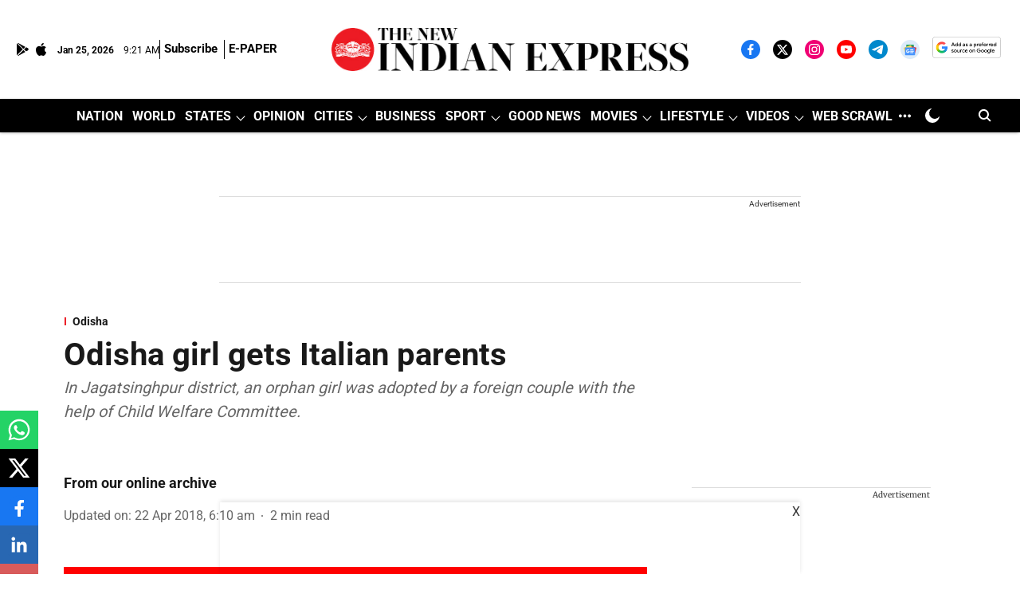

--- FILE ---
content_type: text/html; charset=utf-8
request_url: https://www.google.com/recaptcha/api2/aframe
body_size: 154
content:
<!DOCTYPE HTML><html><head><meta http-equiv="content-type" content="text/html; charset=UTF-8"></head><body><script nonce="BI4RlwJm83NwN0OjG7jDrA">/** Anti-fraud and anti-abuse applications only. See google.com/recaptcha */ try{var clients={'sodar':'https://pagead2.googlesyndication.com/pagead/sodar?'};window.addEventListener("message",function(a){try{if(a.source===window.parent){var b=JSON.parse(a.data);var c=clients[b['id']];if(c){var d=document.createElement('img');d.src=c+b['params']+'&rc='+(localStorage.getItem("rc::a")?sessionStorage.getItem("rc::b"):"");window.document.body.appendChild(d);sessionStorage.setItem("rc::e",parseInt(sessionStorage.getItem("rc::e")||0)+1);localStorage.setItem("rc::h",'1769332915926');}}}catch(b){}});window.parent.postMessage("_grecaptcha_ready", "*");}catch(b){}</script></body></html>

--- FILE ---
content_type: application/javascript; charset=utf-8
request_url: https://fundingchoicesmessages.google.com/f/AGSKWxVxhW1qZqrUVIryJbqJez46iXSgNGZ1hrYpsfoMXgXuPQ7-uauB8_DXN1wXs0Wlv1HsLPgwj9YUkyp5kp59d1Hsg31oecfAqYEDeIXtGx9EPPMZjkzzFX-KYUOpVOPyNhswbEOxmYcLrux_bKXQadCEn6l_E8CJUwN_Wr2GBGGS6oi1G05wqK2q9Ao=/_.rolloverad._webad_/dblclickad./CoastMarketplaceAdCategoriesJobs?/bar-ad.
body_size: -1289
content:
window['98d854bd-d3a0-4bbb-974b-e70280f38a96'] = true;